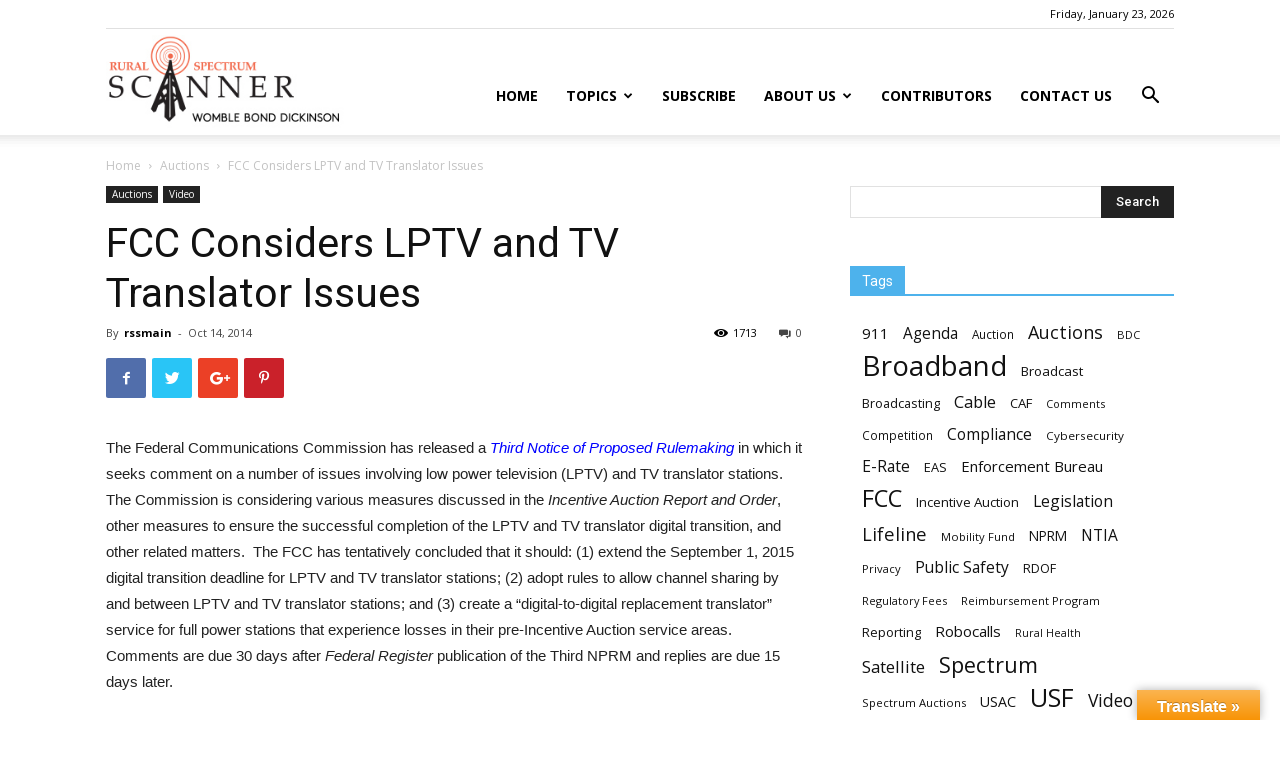

--- FILE ---
content_type: text/html; charset=UTF-8
request_url: https://www.ruralspectrumscanner.com/fcc-considers-lptv-and-tv-translator-issues/
body_size: 17860
content:
<!doctype html >
<!--[if IE 8]>    <html class="ie8" lang="en"> <![endif]-->
<!--[if IE 9]>    <html class="ie9" lang="en"> <![endif]-->
<!--[if gt IE 8]><!--> <html lang="en-US"> <!--<![endif]-->
<head>
    <title>FCC Considers LPTV and TV Translator Issues | Rural Spectrum Scanner</title>
    <meta charset="UTF-8" />
    <meta name="viewport" content="width=device-width, initial-scale=1.0">
    <link rel="pingback" href="https://www.ruralspectrumscanner.com/xmlrpc.php" />
    <meta name='robots' content='max-image-preview:large' />
<link rel="dns-prefetch" href="https://static.hupso.com/share/js/counters.js"><link rel="preconnect" href="https://static.hupso.com/share/js/counters.js"><link rel="preload" href="https://static.hupso.com/share/js/counters.js"><link rel="icon" type="image/png" href="http://www.ruralspectrumscanner.com/wp-content/uploads/2019/03/WBD_Logo_RGB_150dpi.png"><link rel='dns-prefetch' href='//translate.google.com' />
<link rel='dns-prefetch' href='//fonts.googleapis.com' />
<link rel='dns-prefetch' href='//s.w.org' />
<link rel="alternate" type="application/rss+xml" title="Rural Spectrum Scanner &raquo; Feed" href="https://www.ruralspectrumscanner.com/feed/" />
<link rel="alternate" type="application/rss+xml" title="Rural Spectrum Scanner &raquo; Comments Feed" href="https://www.ruralspectrumscanner.com/comments/feed/" />
		<!-- This site uses the Google Analytics by ExactMetrics plugin v7.12.1 - Using Analytics tracking - https://www.exactmetrics.com/ -->
							<script
				src="//www.googletagmanager.com/gtag/js?id=UA-110623828-1"  data-cfasync="false" data-wpfc-render="false" type="text/javascript" async></script>
			<script data-cfasync="false" data-wpfc-render="false" type="text/javascript">
				var em_version = '7.12.1';
				var em_track_user = true;
				var em_no_track_reason = '';
				
								var disableStrs = [
															'ga-disable-UA-110623828-1',
									];

				/* Function to detect opted out users */
				function __gtagTrackerIsOptedOut() {
					for (var index = 0; index < disableStrs.length; index++) {
						if (document.cookie.indexOf(disableStrs[index] + '=true') > -1) {
							return true;
						}
					}

					return false;
				}

				/* Disable tracking if the opt-out cookie exists. */
				if (__gtagTrackerIsOptedOut()) {
					for (var index = 0; index < disableStrs.length; index++) {
						window[disableStrs[index]] = true;
					}
				}

				/* Opt-out function */
				function __gtagTrackerOptout() {
					for (var index = 0; index < disableStrs.length; index++) {
						document.cookie = disableStrs[index] + '=true; expires=Thu, 31 Dec 2099 23:59:59 UTC; path=/';
						window[disableStrs[index]] = true;
					}
				}

				if ('undefined' === typeof gaOptout) {
					function gaOptout() {
						__gtagTrackerOptout();
					}
				}
								window.dataLayer = window.dataLayer || [];

				window.ExactMetricsDualTracker = {
					helpers: {},
					trackers: {},
				};
				if (em_track_user) {
					function __gtagDataLayer() {
						dataLayer.push(arguments);
					}

					function __gtagTracker(type, name, parameters) {
						if (!parameters) {
							parameters = {};
						}

						if (parameters.send_to) {
							__gtagDataLayer.apply(null, arguments);
							return;
						}

						if (type === 'event') {
							
														parameters.send_to = exactmetrics_frontend.ua;
							__gtagDataLayer(type, name, parameters);
													} else {
							__gtagDataLayer.apply(null, arguments);
						}
					}

					__gtagTracker('js', new Date());
					__gtagTracker('set', {
						'developer_id.dNDMyYj': true,
											});
															__gtagTracker('config', 'UA-110623828-1', {"forceSSL":"true"} );
										window.gtag = __gtagTracker;										(function () {
						/* https://developers.google.com/analytics/devguides/collection/analyticsjs/ */
						/* ga and __gaTracker compatibility shim. */
						var noopfn = function () {
							return null;
						};
						var newtracker = function () {
							return new Tracker();
						};
						var Tracker = function () {
							return null;
						};
						var p = Tracker.prototype;
						p.get = noopfn;
						p.set = noopfn;
						p.send = function () {
							var args = Array.prototype.slice.call(arguments);
							args.unshift('send');
							__gaTracker.apply(null, args);
						};
						var __gaTracker = function () {
							var len = arguments.length;
							if (len === 0) {
								return;
							}
							var f = arguments[len - 1];
							if (typeof f !== 'object' || f === null || typeof f.hitCallback !== 'function') {
								if ('send' === arguments[0]) {
									var hitConverted, hitObject = false, action;
									if ('event' === arguments[1]) {
										if ('undefined' !== typeof arguments[3]) {
											hitObject = {
												'eventAction': arguments[3],
												'eventCategory': arguments[2],
												'eventLabel': arguments[4],
												'value': arguments[5] ? arguments[5] : 1,
											}
										}
									}
									if ('pageview' === arguments[1]) {
										if ('undefined' !== typeof arguments[2]) {
											hitObject = {
												'eventAction': 'page_view',
												'page_path': arguments[2],
											}
										}
									}
									if (typeof arguments[2] === 'object') {
										hitObject = arguments[2];
									}
									if (typeof arguments[5] === 'object') {
										Object.assign(hitObject, arguments[5]);
									}
									if ('undefined' !== typeof arguments[1].hitType) {
										hitObject = arguments[1];
										if ('pageview' === hitObject.hitType) {
											hitObject.eventAction = 'page_view';
										}
									}
									if (hitObject) {
										action = 'timing' === arguments[1].hitType ? 'timing_complete' : hitObject.eventAction;
										hitConverted = mapArgs(hitObject);
										__gtagTracker('event', action, hitConverted);
									}
								}
								return;
							}

							function mapArgs(args) {
								var arg, hit = {};
								var gaMap = {
									'eventCategory': 'event_category',
									'eventAction': 'event_action',
									'eventLabel': 'event_label',
									'eventValue': 'event_value',
									'nonInteraction': 'non_interaction',
									'timingCategory': 'event_category',
									'timingVar': 'name',
									'timingValue': 'value',
									'timingLabel': 'event_label',
									'page': 'page_path',
									'location': 'page_location',
									'title': 'page_title',
								};
								for (arg in args) {
																		if (!(!args.hasOwnProperty(arg) || !gaMap.hasOwnProperty(arg))) {
										hit[gaMap[arg]] = args[arg];
									} else {
										hit[arg] = args[arg];
									}
								}
								return hit;
							}

							try {
								f.hitCallback();
							} catch (ex) {
							}
						};
						__gaTracker.create = newtracker;
						__gaTracker.getByName = newtracker;
						__gaTracker.getAll = function () {
							return [];
						};
						__gaTracker.remove = noopfn;
						__gaTracker.loaded = true;
						window['__gaTracker'] = __gaTracker;
					})();
									} else {
										console.log("");
					(function () {
						function __gtagTracker() {
							return null;
						}

						window['__gtagTracker'] = __gtagTracker;
						window['gtag'] = __gtagTracker;
					})();
									}
			</script>
				<!-- / Google Analytics by ExactMetrics -->
				<script type="text/javascript">
			window._wpemojiSettings = {"baseUrl":"https:\/\/s.w.org\/images\/core\/emoji\/13.0.1\/72x72\/","ext":".png","svgUrl":"https:\/\/s.w.org\/images\/core\/emoji\/13.0.1\/svg\/","svgExt":".svg","source":{"concatemoji":"https:\/\/www.ruralspectrumscanner.com\/wp-includes\/js\/wp-emoji-release.min.js?ver=5.7.14"}};
			!function(e,a,t){var n,r,o,i=a.createElement("canvas"),p=i.getContext&&i.getContext("2d");function s(e,t){var a=String.fromCharCode;p.clearRect(0,0,i.width,i.height),p.fillText(a.apply(this,e),0,0);e=i.toDataURL();return p.clearRect(0,0,i.width,i.height),p.fillText(a.apply(this,t),0,0),e===i.toDataURL()}function c(e){var t=a.createElement("script");t.src=e,t.defer=t.type="text/javascript",a.getElementsByTagName("head")[0].appendChild(t)}for(o=Array("flag","emoji"),t.supports={everything:!0,everythingExceptFlag:!0},r=0;r<o.length;r++)t.supports[o[r]]=function(e){if(!p||!p.fillText)return!1;switch(p.textBaseline="top",p.font="600 32px Arial",e){case"flag":return s([127987,65039,8205,9895,65039],[127987,65039,8203,9895,65039])?!1:!s([55356,56826,55356,56819],[55356,56826,8203,55356,56819])&&!s([55356,57332,56128,56423,56128,56418,56128,56421,56128,56430,56128,56423,56128,56447],[55356,57332,8203,56128,56423,8203,56128,56418,8203,56128,56421,8203,56128,56430,8203,56128,56423,8203,56128,56447]);case"emoji":return!s([55357,56424,8205,55356,57212],[55357,56424,8203,55356,57212])}return!1}(o[r]),t.supports.everything=t.supports.everything&&t.supports[o[r]],"flag"!==o[r]&&(t.supports.everythingExceptFlag=t.supports.everythingExceptFlag&&t.supports[o[r]]);t.supports.everythingExceptFlag=t.supports.everythingExceptFlag&&!t.supports.flag,t.DOMReady=!1,t.readyCallback=function(){t.DOMReady=!0},t.supports.everything||(n=function(){t.readyCallback()},a.addEventListener?(a.addEventListener("DOMContentLoaded",n,!1),e.addEventListener("load",n,!1)):(e.attachEvent("onload",n),a.attachEvent("onreadystatechange",function(){"complete"===a.readyState&&t.readyCallback()})),(n=t.source||{}).concatemoji?c(n.concatemoji):n.wpemoji&&n.twemoji&&(c(n.twemoji),c(n.wpemoji)))}(window,document,window._wpemojiSettings);
		</script>
		<style type="text/css">
img.wp-smiley,
img.emoji {
	display: inline !important;
	border: none !important;
	box-shadow: none !important;
	height: 1em !important;
	width: 1em !important;
	margin: 0 .07em !important;
	vertical-align: -0.1em !important;
	background: none !important;
	padding: 0 !important;
}
</style>
	<link rel='stylesheet' id='wp-block-library-css'  href='https://www.ruralspectrumscanner.com/wp-includes/css/dist/block-library/style.min.css?ver=5.7.14' type='text/css' media='all' />
<link rel='stylesheet' id='contact-form-7-css'  href='https://www.ruralspectrumscanner.com/wp-content/plugins/contact-form-7/includes/css/styles.css?ver=5.5.6' type='text/css' media='all' />
<link rel='stylesheet' id='google-language-translator-css'  href='https://www.ruralspectrumscanner.com/wp-content/plugins/google-language-translator/css/style.css?ver=6.0.15' type='text/css' media='' />
<link rel='stylesheet' id='glt-toolbar-styles-css'  href='https://www.ruralspectrumscanner.com/wp-content/plugins/google-language-translator/css/toolbar.css?ver=6.0.15' type='text/css' media='' />
<link rel='stylesheet' id='hupso_css-css'  href='https://www.ruralspectrumscanner.com/wp-content/plugins/hupso-share-buttons-for-twitter-facebook-google/style.css?ver=5.7.14' type='text/css' media='all' />
<link rel='stylesheet' id='ppress-frontend-css'  href='https://www.ruralspectrumscanner.com/wp-content/plugins/wp-user-avatar/assets/css/frontend.min.css?ver=4.16.2' type='text/css' media='all' />
<link rel='stylesheet' id='ppress-flatpickr-css'  href='https://www.ruralspectrumscanner.com/wp-content/plugins/wp-user-avatar/assets/flatpickr/flatpickr.min.css?ver=4.16.2' type='text/css' media='all' />
<link rel='stylesheet' id='ppress-select2-css'  href='https://www.ruralspectrumscanner.com/wp-content/plugins/wp-user-avatar/assets/select2/select2.min.css?ver=5.7.14' type='text/css' media='all' />
<link rel='stylesheet' id='google-fonts-style-css'  href='https://fonts.googleapis.com/css?family=Open+Sans%3A300italic%2C400%2C400italic%2C600%2C600italic%2C700%7CRoboto%3A300%2C400%2C400italic%2C500%2C500italic%2C700%2C900&#038;ver=9.6.1' type='text/css' media='all' />
<link rel='stylesheet' id='js_composer_front-css'  href='https://www.ruralspectrumscanner.com/wp-content/plugins/js_composer/assets/css/js_composer.min.css?ver=7.9' type='text/css' media='all' />
<link rel='stylesheet' id='td-theme-css'  href='https://www.ruralspectrumscanner.com/wp-content/themes/Newspaper/style.css?ver=9.6.1' type='text/css' media='all' />
<script type='text/javascript' src='https://www.ruralspectrumscanner.com/wp-content/plugins/google-analytics-dashboard-for-wp/assets/js/frontend-gtag.min.js?ver=7.12.1' id='exactmetrics-frontend-script-js'></script>
<script data-cfasync="false" data-wpfc-render="false" type="text/javascript" id='exactmetrics-frontend-script-js-extra'>/* <![CDATA[ */
var exactmetrics_frontend = {"js_events_tracking":"true","download_extensions":"zip,mp3,mpeg,pdf,docx,pptx,xlsx,rar","inbound_paths":"[{\"path\":\"\\\/go\\\/\",\"label\":\"affiliate\"},{\"path\":\"\\\/recommend\\\/\",\"label\":\"affiliate\"}]","home_url":"https:\/\/www.ruralspectrumscanner.com","hash_tracking":"false","ua":"UA-110623828-1","v4_id":""};/* ]]> */
</script>
<script type='text/javascript' src='https://www.ruralspectrumscanner.com/wp-includes/js/jquery/jquery.min.js?ver=3.5.1' id='jquery-core-js'></script>
<script type='text/javascript' src='https://www.ruralspectrumscanner.com/wp-includes/js/jquery/jquery-migrate.min.js?ver=3.3.2' id='jquery-migrate-js'></script>
<script type='text/javascript' src='https://www.ruralspectrumscanner.com/wp-content/plugins/wp-user-avatar/assets/flatpickr/flatpickr.min.js?ver=4.16.2' id='ppress-flatpickr-js'></script>
<script type='text/javascript' src='https://www.ruralspectrumscanner.com/wp-content/plugins/wp-user-avatar/assets/select2/select2.min.js?ver=4.16.2' id='ppress-select2-js'></script>
<script></script><link rel="https://api.w.org/" href="https://www.ruralspectrumscanner.com/wp-json/" /><link rel="alternate" type="application/json" href="https://www.ruralspectrumscanner.com/wp-json/wp/v2/posts/24742" /><link rel="EditURI" type="application/rsd+xml" title="RSD" href="https://www.ruralspectrumscanner.com/xmlrpc.php?rsd" />
<link rel="wlwmanifest" type="application/wlwmanifest+xml" href="https://www.ruralspectrumscanner.com/wp-includes/wlwmanifest.xml" /> 
<meta name="generator" content="WordPress 5.7.14" />
<link rel="canonical" href="https://www.ruralspectrumscanner.com/fcc-considers-lptv-and-tv-translator-issues/" />
<link rel='shortlink' href='https://www.ruralspectrumscanner.com/?p=24742' />
<link rel="alternate" type="application/json+oembed" href="https://www.ruralspectrumscanner.com/wp-json/oembed/1.0/embed?url=https%3A%2F%2Fwww.ruralspectrumscanner.com%2Ffcc-considers-lptv-and-tv-translator-issues%2F" />
<link rel="alternate" type="text/xml+oembed" href="https://www.ruralspectrumscanner.com/wp-json/oembed/1.0/embed?url=https%3A%2F%2Fwww.ruralspectrumscanner.com%2Ffcc-considers-lptv-and-tv-translator-issues%2F&#038;format=xml" />
<link type="text/css" rel="stylesheet" href="https://www.ruralspectrumscanner.com/wp-content/plugins/category-specific-rss-feed-menu/wp_cat_rss_style.css" />
<style>#google_language_translator a{display:none!important;}.goog-te-gadget{color:transparent!important;}.goog-te-gadget{font-size:0px!important;}.goog-branding{display:none;}.goog-tooltip{display: none!important;}.goog-tooltip:hover{display: none!important;}.goog-text-highlight{background-color:transparent!important;border:none!important;box-shadow:none!important;}#flags{display:none;}.goog-te-banner-frame{visibility:hidden!important;}body{top:0px!important;}#goog-gt-tt{display:none!important;}</style><!-- Stream WordPress user activity plugin v3.9.1 -->
<!--[if lt IE 9]><script src="https://cdnjs.cloudflare.com/ajax/libs/html5shiv/3.7.3/html5shiv.js"></script><![endif]-->
    <meta name="generator" content="Powered by WPBakery Page Builder - drag and drop page builder for WordPress."/>

<!-- JS generated by theme -->

<script>
    
    

	    var tdBlocksArray = []; //here we store all the items for the current page

	    //td_block class - each ajax block uses a object of this class for requests
	    function tdBlock() {
		    this.id = '';
		    this.block_type = 1; //block type id (1-234 etc)
		    this.atts = '';
		    this.td_column_number = '';
		    this.td_current_page = 1; //
		    this.post_count = 0; //from wp
		    this.found_posts = 0; //from wp
		    this.max_num_pages = 0; //from wp
		    this.td_filter_value = ''; //current live filter value
		    this.is_ajax_running = false;
		    this.td_user_action = ''; // load more or infinite loader (used by the animation)
		    this.header_color = '';
		    this.ajax_pagination_infinite_stop = ''; //show load more at page x
	    }


        // td_js_generator - mini detector
        (function(){
            var htmlTag = document.getElementsByTagName("html")[0];

	        if ( navigator.userAgent.indexOf("MSIE 10.0") > -1 ) {
                htmlTag.className += ' ie10';
            }

            if ( !!navigator.userAgent.match(/Trident.*rv\:11\./) ) {
                htmlTag.className += ' ie11';
            }

	        if ( navigator.userAgent.indexOf("Edge") > -1 ) {
                htmlTag.className += ' ieEdge';
            }

            if ( /(iPad|iPhone|iPod)/g.test(navigator.userAgent) ) {
                htmlTag.className += ' td-md-is-ios';
            }

            var user_agent = navigator.userAgent.toLowerCase();
            if ( user_agent.indexOf("android") > -1 ) {
                htmlTag.className += ' td-md-is-android';
            }

            if ( -1 !== navigator.userAgent.indexOf('Mac OS X')  ) {
                htmlTag.className += ' td-md-is-os-x';
            }

            if ( /chrom(e|ium)/.test(navigator.userAgent.toLowerCase()) ) {
               htmlTag.className += ' td-md-is-chrome';
            }

            if ( -1 !== navigator.userAgent.indexOf('Firefox') ) {
                htmlTag.className += ' td-md-is-firefox';
            }

            if ( -1 !== navigator.userAgent.indexOf('Safari') && -1 === navigator.userAgent.indexOf('Chrome') ) {
                htmlTag.className += ' td-md-is-safari';
            }

            if( -1 !== navigator.userAgent.indexOf('IEMobile') ){
                htmlTag.className += ' td-md-is-iemobile';
            }

        })();




        var tdLocalCache = {};

        ( function () {
            "use strict";

            tdLocalCache = {
                data: {},
                remove: function (resource_id) {
                    delete tdLocalCache.data[resource_id];
                },
                exist: function (resource_id) {
                    return tdLocalCache.data.hasOwnProperty(resource_id) && tdLocalCache.data[resource_id] !== null;
                },
                get: function (resource_id) {
                    return tdLocalCache.data[resource_id];
                },
                set: function (resource_id, cachedData) {
                    tdLocalCache.remove(resource_id);
                    tdLocalCache.data[resource_id] = cachedData;
                }
            };
        })();

    
    
var td_viewport_interval_list=[{"limitBottom":767,"sidebarWidth":228},{"limitBottom":1018,"sidebarWidth":300},{"limitBottom":1140,"sidebarWidth":324}];
var td_animation_stack_effect="type0";
var tds_animation_stack=true;
var td_animation_stack_specific_selectors=".entry-thumb, img";
var td_animation_stack_general_selectors=".td-animation-stack img, .td-animation-stack .entry-thumb, .post img";
var td_ajax_url="https:\/\/www.ruralspectrumscanner.com\/wp-admin\/admin-ajax.php?td_theme_name=Newspaper&v=9.6.1";
var td_get_template_directory_uri="https:\/\/www.ruralspectrumscanner.com\/wp-content\/themes\/Newspaper";
var tds_snap_menu="";
var tds_logo_on_sticky="";
var tds_header_style="7";
var td_please_wait="Please wait...";
var td_email_user_pass_incorrect="User or password incorrect!";
var td_email_user_incorrect="Email or username incorrect!";
var td_email_incorrect="Email incorrect!";
var tds_more_articles_on_post_enable="";
var tds_more_articles_on_post_time_to_wait="";
var tds_more_articles_on_post_pages_distance_from_top=0;
var tds_theme_color_site_wide="#4db2ec";
var tds_smart_sidebar="";
var tdThemeName="Newspaper";
var td_magnific_popup_translation_tPrev="Previous (Left arrow key)";
var td_magnific_popup_translation_tNext="Next (Right arrow key)";
var td_magnific_popup_translation_tCounter="%curr% of %total%";
var td_magnific_popup_translation_ajax_tError="The content from %url% could not be loaded.";
var td_magnific_popup_translation_image_tError="The image #%curr% could not be loaded.";
var tdDateNamesI18n={"month_names":["January","February","March","April","May","June","July","August","September","October","November","December"],"month_names_short":["Jan","Feb","Mar","Apr","May","Jun","Jul","Aug","Sep","Oct","Nov","Dec"],"day_names":["Sunday","Monday","Tuesday","Wednesday","Thursday","Friday","Saturday"],"day_names_short":["Sun","Mon","Tue","Wed","Thu","Fri","Sat"]};
var td_ad_background_click_link="";
var td_ad_background_click_target="";
</script>



<script type="application/ld+json">
    {
        "@context": "http://schema.org",
        "@type": "BreadcrumbList",
        "itemListElement": [
            {
                "@type": "ListItem",
                "position": 1,
                "item": {
                    "@type": "WebSite",
                    "@id": "https://www.ruralspectrumscanner.com/",
                    "name": "Home"
                }
            },
            {
                "@type": "ListItem",
                "position": 2,
                    "item": {
                    "@type": "WebPage",
                    "@id": "https://www.ruralspectrumscanner.com/category/auctions/",
                    "name": "Auctions"
                }
            }
            ,{
                "@type": "ListItem",
                "position": 3,
                    "item": {
                    "@type": "WebPage",
                    "@id": "https://www.ruralspectrumscanner.com/fcc-considers-lptv-and-tv-translator-issues/",
                    "name": "FCC Considers LPTV and TV Translator Issues"                                
                }
            }    
        ]
    }
</script>
<link rel="icon" href="https://www.ruralspectrumscanner.com/wp-content/uploads/2019/03/cropped-WBD_Logo_RGB_150dpi-32x32.png" sizes="32x32" />
<link rel="icon" href="https://www.ruralspectrumscanner.com/wp-content/uploads/2019/03/cropped-WBD_Logo_RGB_150dpi-192x192.png" sizes="192x192" />
<link rel="apple-touch-icon" href="https://www.ruralspectrumscanner.com/wp-content/uploads/2019/03/cropped-WBD_Logo_RGB_150dpi-180x180.png" />
<meta name="msapplication-TileImage" content="https://www.ruralspectrumscanner.com/wp-content/uploads/2019/03/cropped-WBD_Logo_RGB_150dpi-270x270.png" />
<noscript><style> .wpb_animate_when_almost_visible { opacity: 1; }</style></noscript></head>

<body class="post-template-default single single-post postid-24742 single-format-standard fcc-considers-lptv-and-tv-translator-issues global-block-template-1 wpb-js-composer js-comp-ver-7.9 vc_responsive td-animation-stack-type0 td-full-layout" itemscope="itemscope" itemtype="https://schema.org/WebPage">

        <div class="td-scroll-up"><i class="td-icon-menu-up"></i></div>
    
    <div class="td-menu-background"></div>
<div id="td-mobile-nav">
    <div class="td-mobile-container">
        <!-- mobile menu top section -->
        <div class="td-menu-socials-wrap">
            <!-- socials -->
            <div class="td-menu-socials">
                            </div>
            <!-- close button -->
            <div class="td-mobile-close">
                <a href="#"><i class="td-icon-close-mobile"></i></a>
            </div>
        </div>

        <!-- login section -->
        
        <!-- menu section -->
        <div class="td-mobile-content">
            <div class="menu-td-header-container"><ul id="menu-td-header" class="td-mobile-main-menu"><li id="menu-item-136" class="menu-item menu-item-type-post_type menu-item-object-page menu-item-home menu-item-first menu-item-136"><a href="https://www.ruralspectrumscanner.com/">Home</a></li>
<li id="menu-item-24061" class="menu-item menu-item-type-custom menu-item-object-custom menu-item-has-children menu-item-24061"><a href="#">Topics<i class="td-icon-menu-right td-element-after"></i></a>
<ul class="sub-menu">
	<li id="menu-item-23939" class="menu-item menu-item-type-taxonomy menu-item-object-category current-post-ancestor current-menu-parent current-post-parent menu-item-23939"><a href="https://www.ruralspectrumscanner.com/category/auctions/">Auctions</a></li>
	<li id="menu-item-23938" class="menu-item menu-item-type-taxonomy menu-item-object-category menu-item-23938"><a href="https://www.ruralspectrumscanner.com/category/usf/">USF</a></li>
	<li id="menu-item-23940" class="menu-item menu-item-type-taxonomy menu-item-object-category menu-item-23940"><a href="https://www.ruralspectrumscanner.com/category/filing-deadline/">Filing Deadline</a></li>
	<li id="menu-item-251" class="menu-item menu-item-type-taxonomy menu-item-object-category menu-item-251"><a href="https://www.ruralspectrumscanner.com/category/wireless/">Wireless</a></li>
	<li id="menu-item-252" class="menu-item menu-item-type-taxonomy menu-item-object-category menu-item-252"><a href="https://www.ruralspectrumscanner.com/category/wireline/">Wireline</a></li>
	<li id="menu-item-253" class="menu-item menu-item-type-taxonomy menu-item-object-category menu-item-253"><a href="https://www.ruralspectrumscanner.com/category/broadband/">Broadband</a></li>
	<li id="menu-item-254" class="menu-item menu-item-type-taxonomy menu-item-object-category current-post-ancestor current-menu-parent current-post-parent menu-item-254"><a href="https://www.ruralspectrumscanner.com/category/video/">Video</a></li>
</ul>
</li>
<li id="menu-item-666" class="menu-item menu-item-type-post_type menu-item-object-page menu-item-666"><a href="https://www.ruralspectrumscanner.com/rss-in-your-inbox/">Subscribe</a></li>
<li id="menu-item-545" class="menu-item menu-item-type-post_type menu-item-object-page menu-item-has-children menu-item-545"><a href="https://www.ruralspectrumscanner.com/about-us/">About Us<i class="td-icon-menu-right td-element-after"></i></a>
<ul class="sub-menu">
	<li id="menu-item-688" class="menu-item menu-item-type-post_type menu-item-object-page menu-item-688"><a href="https://www.ruralspectrumscanner.com/email-the-editor/">Email the Editor</a></li>
</ul>
</li>
<li id="menu-item-685" class="menu-item menu-item-type-post_type menu-item-object-page menu-item-685"><a href="https://www.ruralspectrumscanner.com/contributors/">Contributors</a></li>
<li id="menu-item-603" class="menu-item menu-item-type-post_type menu-item-object-page menu-item-603"><a href="https://www.ruralspectrumscanner.com/contact-us/">Contact Us</a></li>
</ul></div>        </div>
    </div>

    <!-- register/login section -->
    </div>    <div class="td-search-background"></div>
<div class="td-search-wrap-mob">
	<div class="td-drop-down-search" aria-labelledby="td-header-search-button">
		<form method="get" class="td-search-form" action="https://www.ruralspectrumscanner.com/">
			<!-- close button -->
			<div class="td-search-close">
				<a href="#"><i class="td-icon-close-mobile"></i></a>
			</div>
			<div role="search" class="td-search-input">
				<span>Search</span>
				<input id="td-header-search-mob" type="text" value="" name="s" autocomplete="off" />
			</div>
		</form>
		<div id="td-aj-search-mob"></div>
	</div>
</div>

    <style>
        @media (max-width: 767px) {
            .td-header-desktop-wrap {
                display: none;
            }
        }
        @media (min-width: 767px) {
            .td-header-mobile-wrap {
                display: none;
            }
        }
    </style>
    
    <div id="td-outer-wrap" class="td-theme-wrap">
    
        
            <div class="tdc-header-wrap ">

            <!--
Header style 7
-->


<div class="td-header-wrap td-header-style-7 ">
    
        <div class="td-header-top-menu-full td-container-wrap ">
        <div class="td-container td-header-row td-header-top-menu">
            
    <div class="top-bar-style-2">
        <div class="td-header-sp-top-widget">
    
    
            </div>        
<div class="td-header-sp-top-menu">


	        <div class="td_data_time">
            <div >

                Friday, January 23, 2026
            </div>
        </div>
    </div>
    </div>

<!-- LOGIN MODAL -->
        </div>
    </div>
    
    <div class="td-header-menu-wrap-full td-container-wrap ">
        
        <div class="td-header-menu-wrap td-header-gradient ">
            <div class="td-container td-header-row td-header-main-menu">
                <div class="td-header-sp-logo">
                                <a class="td-main-logo" href="https://www.ruralspectrumscanner.com/">
                <img src="http://www.ruralspectrumscanner.com/wp-content/uploads/2017/12/RSS_TopNav.jpg" alt="Rural Spectrum Scanner powered "/>
                <span class="td-visual-hidden">Rural Spectrum Scanner</span>
            </a>
                        </div>
                    
    <div class="header-search-wrap">
        <div class="td-search-btns-wrap">
            <a id="td-header-search-button" href="#" role="button" class="dropdown-toggle " data-toggle="dropdown"><i class="td-icon-search"></i></a>
            <a id="td-header-search-button-mob" href="#" class="dropdown-toggle " data-toggle="dropdown"><i class="td-icon-search"></i></a>
        </div>

        <div class="td-drop-down-search" aria-labelledby="td-header-search-button">
            <form method="get" class="td-search-form" action="https://www.ruralspectrumscanner.com/">
                <div role="search" class="td-head-form-search-wrap">
                    <input id="td-header-search" type="text" value="" name="s" autocomplete="off" /><input class="wpb_button wpb_btn-inverse btn" type="submit" id="td-header-search-top" value="Search" />
                </div>
            </form>
            <div id="td-aj-search"></div>
        </div>
    </div>

<div id="td-header-menu" role="navigation">
    <div id="td-top-mobile-toggle"><a href="#"><i class="td-icon-font td-icon-mobile"></i></a></div>
    <div class="td-main-menu-logo td-logo-in-header">
        		<a class="td-mobile-logo td-sticky-disable" href="https://www.ruralspectrumscanner.com/">
			<img class="td-retina-data" data-retina="http://www.ruralspectrumscanner.com/wp-content/uploads/2017/12/RSS_TopNav.jpg" src="http://www.ruralspectrumscanner.com/wp-content/uploads/2017/12/RSS_TopNav.jpg" alt="Rural Spectrum Scanner powered "/>
		</a>
			<a class="td-header-logo td-sticky-disable" href="https://www.ruralspectrumscanner.com/">
			<img src="http://www.ruralspectrumscanner.com/wp-content/uploads/2017/12/RSS_TopNav.jpg" alt="Rural Spectrum Scanner powered "/>
		</a>
	    </div>
    <div class="menu-td-header-container"><ul id="menu-td-header-1" class="sf-menu"><li class="menu-item menu-item-type-post_type menu-item-object-page menu-item-home menu-item-first td-menu-item td-normal-menu menu-item-136"><a href="https://www.ruralspectrumscanner.com/">Home</a></li>
<li class="menu-item menu-item-type-custom menu-item-object-custom menu-item-has-children td-menu-item td-normal-menu menu-item-24061"><a href="#">Topics</a>
<ul class="sub-menu">
	<li class="menu-item menu-item-type-taxonomy menu-item-object-category current-post-ancestor current-menu-parent current-post-parent td-menu-item td-normal-menu menu-item-23939"><a href="https://www.ruralspectrumscanner.com/category/auctions/">Auctions</a></li>
	<li class="menu-item menu-item-type-taxonomy menu-item-object-category td-menu-item td-normal-menu menu-item-23938"><a href="https://www.ruralspectrumscanner.com/category/usf/">USF</a></li>
	<li class="menu-item menu-item-type-taxonomy menu-item-object-category td-menu-item td-normal-menu menu-item-23940"><a href="https://www.ruralspectrumscanner.com/category/filing-deadline/">Filing Deadline</a></li>
	<li class="menu-item menu-item-type-taxonomy menu-item-object-category td-menu-item td-normal-menu menu-item-251"><a href="https://www.ruralspectrumscanner.com/category/wireless/">Wireless</a></li>
	<li class="menu-item menu-item-type-taxonomy menu-item-object-category td-menu-item td-normal-menu menu-item-252"><a href="https://www.ruralspectrumscanner.com/category/wireline/">Wireline</a></li>
	<li class="menu-item menu-item-type-taxonomy menu-item-object-category td-menu-item td-normal-menu menu-item-253"><a href="https://www.ruralspectrumscanner.com/category/broadband/">Broadband</a></li>
	<li class="menu-item menu-item-type-taxonomy menu-item-object-category current-post-ancestor current-menu-parent current-post-parent td-menu-item td-normal-menu menu-item-254"><a href="https://www.ruralspectrumscanner.com/category/video/">Video</a></li>
</ul>
</li>
<li class="menu-item menu-item-type-post_type menu-item-object-page td-menu-item td-normal-menu menu-item-666"><a href="https://www.ruralspectrumscanner.com/rss-in-your-inbox/">Subscribe</a></li>
<li class="menu-item menu-item-type-post_type menu-item-object-page menu-item-has-children td-menu-item td-normal-menu menu-item-545"><a href="https://www.ruralspectrumscanner.com/about-us/">About Us</a>
<ul class="sub-menu">
	<li class="menu-item menu-item-type-post_type menu-item-object-page td-menu-item td-normal-menu menu-item-688"><a href="https://www.ruralspectrumscanner.com/email-the-editor/">Email the Editor</a></li>
</ul>
</li>
<li class="menu-item menu-item-type-post_type menu-item-object-page td-menu-item td-normal-menu menu-item-685"><a href="https://www.ruralspectrumscanner.com/contributors/">Contributors</a></li>
<li class="menu-item menu-item-type-post_type menu-item-object-page td-menu-item td-normal-menu menu-item-603"><a href="https://www.ruralspectrumscanner.com/contact-us/">Contact Us</a></li>
</ul></div></div>            </div>
        </div>
    </div>

    
</div>
            </div>

            
<div class="td-main-content-wrap td-container-wrap">

    <div class="td-container td-post-template-default ">
        <div class="td-crumb-container"><div class="entry-crumbs"><span><a title="" class="entry-crumb" href="https://www.ruralspectrumscanner.com/">Home</a></span> <i class="td-icon-right td-bread-sep"></i> <span><a title="View all posts in Auctions" class="entry-crumb" href="https://www.ruralspectrumscanner.com/category/auctions/">Auctions</a></span> <i class="td-icon-right td-bread-sep td-bred-no-url-last"></i> <span class="td-bred-no-url-last">FCC Considers LPTV and TV Translator Issues</span></div></div>

        <div class="td-pb-row">
                                    <div class="td-pb-span8 td-main-content" role="main">
                            <div class="td-ss-main-content">
                                
    <article id="post-24742" class="post-24742 post type-post status-publish format-standard hentry category-auctions category-video tag-auctions tag-spectrum tag-video" itemscope itemtype="https://schema.org/Article">
        <div class="td-post-header">

            <ul class="td-category"><li class="entry-category"><a  href="https://www.ruralspectrumscanner.com/category/auctions/">Auctions</a></li><li class="entry-category"><a  href="https://www.ruralspectrumscanner.com/category/video/">Video</a></li></ul>
            <header class="td-post-title">
                <h1 class="entry-title">FCC Considers LPTV and TV Translator Issues</h1>

                

                <div class="td-module-meta-info">
                    <div class="td-post-author-name"><div class="td-author-by">By</div> <a href="https://www.ruralspectrumscanner.com/author/rssmain/">rssmain</a><div class="td-author-line"> - </div> </div>                    <span class="td-post-date"><time class="entry-date updated td-module-date" datetime="2014-10-14T12:57:01+00:00" >Oct 14, 2014</time></span>                    <div class="td-post-comments"><a href="https://www.ruralspectrumscanner.com/fcc-considers-lptv-and-tv-translator-issues/#respond"><i class="td-icon-comments"></i>0</a></div>                    <div class="td-post-views"><i class="td-icon-views"></i><span class="td-nr-views-24742">1713</span></div>                </div>

            </header>

        </div>

        <div class="td-post-sharing-top"><div id="td_social_sharing_article_top" class="td-post-sharing td-ps-bg td-ps-notext td-post-sharing-style1 "><div class="td-post-sharing-visible"><a class="td-social-sharing-button td-social-sharing-button-js td-social-network td-social-facebook" href="https://www.facebook.com/sharer.php?u=https%3A%2F%2Fwww.ruralspectrumscanner.com%2Ffcc-considers-lptv-and-tv-translator-issues%2F">
                                        <div class="td-social-but-icon"><i class="td-icon-facebook"></i></div>
                                        <div class="td-social-but-text">Facebook</div>
                                    </a><a class="td-social-sharing-button td-social-sharing-button-js td-social-network td-social-twitter" href="https://twitter.com/intent/tweet?text=FCC+Considers+LPTV+and+TV+Translator+Issues&url=https%3A%2F%2Fwww.ruralspectrumscanner.com%2Ffcc-considers-lptv-and-tv-translator-issues%2F&via=RuralSpectrum">
                                        <div class="td-social-but-icon"><i class="td-icon-twitter"></i></div>
                                        <div class="td-social-but-text">Twitter</div>
                                    </a><a class="td-social-sharing-button td-social-sharing-button-js td-social-network td-social-googleplus" href="https://plus.google.com/share?url=https://www.ruralspectrumscanner.com/fcc-considers-lptv-and-tv-translator-issues/">
                                        <div class="td-social-but-icon"><i class="td-icon-googleplus"></i></div>
                                        <div class="td-social-but-text">Google+</div>
                                    </a><a class="td-social-sharing-button td-social-sharing-button-js td-social-network td-social-pinterest" href="https://pinterest.com/pin/create/button/?url=https://www.ruralspectrumscanner.com/fcc-considers-lptv-and-tv-translator-issues/&amp;media=&description=FCC+Considers+LPTV+and+TV+Translator+Issues">
                                        <div class="td-social-but-icon"><i class="td-icon-pinterest"></i></div>
                                        <div class="td-social-but-text">Pinterest</div>
                                    </a><a class="td-social-sharing-button td-social-sharing-button-js td-social-network td-social-whatsapp" href="whatsapp://send?text=FCC+Considers+LPTV+and+TV+Translator+Issues %0A%0A https://www.ruralspectrumscanner.com/fcc-considers-lptv-and-tv-translator-issues/">
                                        <div class="td-social-but-icon"><i class="td-icon-whatsapp"></i></div>
                                        <div class="td-social-but-text">WhatsApp</div>
                                    </a></div><div class="td-social-sharing-hidden"><ul class="td-pulldown-filter-list"></ul><a class="td-social-sharing-button td-social-handler td-social-expand-tabs" href="#" data-block-uid="td_social_sharing_article_top">
                                    <div class="td-social-but-icon"><i class="td-icon-plus td-social-expand-tabs-icon"></i></div>
                                </a></div></div></div>

        <div class="td-post-content">

        
        <p>The Federal Communications Commission has released a <em><a href="http://thedcoffice.com/late_releases_files/10-10-2014/FCC%2014-151.pdf"><span style="color: #0000ff;">Third Notice of Proposed Rulemaking</span></a></em> in which it seeks comment on a number of issues involving low power television (LPTV) and TV translator stations.  The Commission is considering various measures discussed in the <em>Incentive Auction Report and Order</em>, other measures to ensure the successful completion of the LPTV and TV translator digital transition, and other related matters.  The FCC has tentatively concluded that it should: (1) extend the September 1, 2015 digital transition deadline for LPTV and TV translator stations; (2) adopt rules to allow channel sharing by and between LPTV and TV translator stations; and (3) create a “digital-to-digital replacement translator” service for full power stations that experience losses in their pre-Incentive Auction service areas.  Comments are due 30 days after <em>Federal Register</em> publication of the Third NPRM and replies are due 15 days later.</p>
<div style="padding-bottom:20px; padding-top:10px;" class="hupso-share-buttons"><!-- Hupso Share Buttons - https://www.hupso.com/share/ --><a class="hupso_counters" href="https://www.hupso.com/share/"><img src="https://static.hupso.com/share/buttons/share-small.png" style="border:0px; padding-top:2px; float:left;" alt="Share Button"/></a><script type="text/javascript">var hupso_services_c=new Array("twitter","facebook_like","facebook_send","google","pinterest","email","linkedin");var hupso_counters_lang = "en_US";var hupso_image_folder_url = "";var hupso_twitter_via="RuralSpectrum";var hupso_url_c="";var hupso_title_c="FCC%20Considers%20LPTV%20and%20TV%20Translator%20Issues";</script><script type="text/javascript" src="https://static.hupso.com/share/js/counters.js"></script><!-- Hupso Share Buttons --></div>        </div>


        <footer>
                        
            <div class="td-post-source-tags">
                                <ul class="td-tags td-post-small-box clearfix"><li><span>TAGS</span></li><li><a href="https://www.ruralspectrumscanner.com/tag/auctions/">Auctions</a></li><li><a href="https://www.ruralspectrumscanner.com/tag/spectrum/">Spectrum</a></li><li><a href="https://www.ruralspectrumscanner.com/tag/video/">Video</a></li></ul>            </div>

            <div class="td-post-sharing-bottom"><div class="td-post-sharing-classic"><iframe frameBorder="0" src="https://www.facebook.com/plugins/like.php?href=https://www.ruralspectrumscanner.com/fcc-considers-lptv-and-tv-translator-issues/&amp;layout=button_count&amp;show_faces=false&amp;width=105&amp;action=like&amp;colorscheme=light&amp;height=21" style="border:none; overflow:hidden; width:105px; height:21px; background-color:transparent;"></iframe></div><div id="td_social_sharing_article_bottom" class="td-post-sharing td-ps-bg td-ps-notext td-post-sharing-style1 "><div class="td-post-sharing-visible"><a class="td-social-sharing-button td-social-sharing-button-js td-social-network td-social-facebook" href="https://www.facebook.com/sharer.php?u=https%3A%2F%2Fwww.ruralspectrumscanner.com%2Ffcc-considers-lptv-and-tv-translator-issues%2F">
                                        <div class="td-social-but-icon"><i class="td-icon-facebook"></i></div>
                                        <div class="td-social-but-text">Facebook</div>
                                    </a><a class="td-social-sharing-button td-social-sharing-button-js td-social-network td-social-twitter" href="https://twitter.com/intent/tweet?text=FCC+Considers+LPTV+and+TV+Translator+Issues&url=https%3A%2F%2Fwww.ruralspectrumscanner.com%2Ffcc-considers-lptv-and-tv-translator-issues%2F&via=RuralSpectrum">
                                        <div class="td-social-but-icon"><i class="td-icon-twitter"></i></div>
                                        <div class="td-social-but-text">Twitter</div>
                                    </a><a class="td-social-sharing-button td-social-sharing-button-js td-social-network td-social-googleplus" href="https://plus.google.com/share?url=https://www.ruralspectrumscanner.com/fcc-considers-lptv-and-tv-translator-issues/">
                                        <div class="td-social-but-icon"><i class="td-icon-googleplus"></i></div>
                                        <div class="td-social-but-text">Google+</div>
                                    </a><a class="td-social-sharing-button td-social-sharing-button-js td-social-network td-social-pinterest" href="https://pinterest.com/pin/create/button/?url=https://www.ruralspectrumscanner.com/fcc-considers-lptv-and-tv-translator-issues/&amp;media=&description=FCC+Considers+LPTV+and+TV+Translator+Issues">
                                        <div class="td-social-but-icon"><i class="td-icon-pinterest"></i></div>
                                        <div class="td-social-but-text">Pinterest</div>
                                    </a><a class="td-social-sharing-button td-social-sharing-button-js td-social-network td-social-whatsapp" href="whatsapp://send?text=FCC+Considers+LPTV+and+TV+Translator+Issues %0A%0A https://www.ruralspectrumscanner.com/fcc-considers-lptv-and-tv-translator-issues/">
                                        <div class="td-social-but-icon"><i class="td-icon-whatsapp"></i></div>
                                        <div class="td-social-but-text">WhatsApp</div>
                                    </a></div><div class="td-social-sharing-hidden"><ul class="td-pulldown-filter-list"></ul><a class="td-social-sharing-button td-social-handler td-social-expand-tabs" href="#" data-block-uid="td_social_sharing_article_bottom">
                                    <div class="td-social-but-icon"><i class="td-icon-plus td-social-expand-tabs-icon"></i></div>
                                </a></div></div></div>            <div class="td-block-row td-post-next-prev"><div class="td-block-span6 td-post-prev-post"><div class="td-post-next-prev-content"><span>Previous article</span><a href="https://www.ruralspectrumscanner.com/commission-finalizes-october-open-meeting-agenda/">Commission Finalizes October Open Meeting Agenda</a></div></div><div class="td-next-prev-separator"></div><div class="td-block-span6 td-post-next-post"><div class="td-post-next-prev-content"><span>Next article</span><a href="https://www.ruralspectrumscanner.com/wtb-stops-paper-authorizations-looks-to-save-304000-per-year/">WTB Stops Paper Authorizations &#8211; Looks to Save $304,000 Per Year</a></div></div></div>            <div class="author-box-wrap"><a href="https://www.ruralspectrumscanner.com/author/rssmain/"><img alt='' src='https://secure.gravatar.com/avatar/c546101d9fda29ee4bf6c37d5289db4e?s=96&#038;d=blank&#038;r=g' srcset='https://secure.gravatar.com/avatar/c546101d9fda29ee4bf6c37d5289db4e?s=192&#038;d=blank&#038;r=g 2x' class='avatar avatar-96 photo' height='96' width='96' loading='lazy'/></a><div class="desc"><div class="td-author-name vcard author"><span class="fn"><a href="https://www.ruralspectrumscanner.com/author/rssmain/">rssmain</a></span></div><div class="td-author-description"></div><div class="td-author-social"></div><div class="clearfix"></div></div></div>	        <span class="td-page-meta" itemprop="author" itemscope itemtype="https://schema.org/Person"><meta itemprop="name" content="rssmain"></span><meta itemprop="datePublished" content="2014-10-14T12:57:01+00:00"><meta itemprop="dateModified" content="2015-04-28T21:22:43-04:00"><meta itemscope itemprop="mainEntityOfPage" itemType="https://schema.org/WebPage" itemid="https://www.ruralspectrumscanner.com/fcc-considers-lptv-and-tv-translator-issues/"/><span class="td-page-meta" itemprop="publisher" itemscope itemtype="https://schema.org/Organization"><span class="td-page-meta" itemprop="logo" itemscope itemtype="https://schema.org/ImageObject"><meta itemprop="url" content="http://www.ruralspectrumscanner.com/wp-content/uploads/2017/12/RSS_TopNav.jpg"></span><meta itemprop="name" content="Rural Spectrum Scanner"></span><meta itemprop="headline " content="FCC Considers LPTV and TV Translator Issues"><span class="td-page-meta" itemprop="image" itemscope itemtype="https://schema.org/ImageObject"><meta itemprop="url" content="https://www.ruralspectrumscanner.com/wp-content/themes/Newspaper/images/no-thumb/td_meta_replacement.png"><meta itemprop="width" content="1068"><meta itemprop="height" content="580"></span>        </footer>

    </article> <!-- /.post -->

    <div class="td_block_wrap td_block_related_posts td_uid_2_6973b6b7bd41e_rand td_with_ajax_pagination td-pb-border-top td_block_template_1"  data-td-block-uid="td_uid_2_6973b6b7bd41e" ><script>var block_td_uid_2_6973b6b7bd41e = new tdBlock();
block_td_uid_2_6973b6b7bd41e.id = "td_uid_2_6973b6b7bd41e";
block_td_uid_2_6973b6b7bd41e.atts = '{"limit":3,"ajax_pagination":"next_prev","live_filter":"cur_post_same_categories","td_ajax_filter_type":"td_custom_related","class":"td_uid_2_6973b6b7bd41e_rand","td_column_number":3,"live_filter_cur_post_id":24742,"live_filter_cur_post_author":"33","block_template_id":"","header_color":"","ajax_pagination_infinite_stop":"","offset":"","td_ajax_preloading":"","td_filter_default_txt":"","td_ajax_filter_ids":"","el_class":"","color_preset":"","border_top":"","css":"","tdc_css":"","tdc_css_class":"td_uid_2_6973b6b7bd41e_rand","tdc_css_class_style":"td_uid_2_6973b6b7bd41e_rand_style"}';
block_td_uid_2_6973b6b7bd41e.td_column_number = "3";
block_td_uid_2_6973b6b7bd41e.block_type = "td_block_related_posts";
block_td_uid_2_6973b6b7bd41e.post_count = "3";
block_td_uid_2_6973b6b7bd41e.found_posts = "328";
block_td_uid_2_6973b6b7bd41e.header_color = "";
block_td_uid_2_6973b6b7bd41e.ajax_pagination_infinite_stop = "";
block_td_uid_2_6973b6b7bd41e.max_num_pages = "110";
tdBlocksArray.push(block_td_uid_2_6973b6b7bd41e);
</script><h4 class="td-related-title td-block-title"><a id="td_uid_3_6973b6b7beeca" class="td-related-left td-cur-simple-item" data-td_filter_value="" data-td_block_id="td_uid_2_6973b6b7bd41e" href="#">RELATED ARTICLES</a><a id="td_uid_4_6973b6b7beece" class="td-related-right" data-td_filter_value="td_related_more_from_author" data-td_block_id="td_uid_2_6973b6b7bd41e" href="#">MORE FROM AUTHOR</a></h4><div id=td_uid_2_6973b6b7bd41e class="td_block_inner">

	<div class="td-related-row">

	<div class="td-related-span4">

        <div class="td_module_related_posts td-animation-stack td_mod_related_posts">
            <div class="td-module-image">
                <div class="td-module-thumb"><a href="https://www.ruralspectrumscanner.com/fcc-launches-new-auction-application-system/" rel="bookmark" class="td-image-wrap" title="FCC Launches New Auction Application System"><img class="entry-thumb" src="[data-uri]"alt="" title="FCC Launches New Auction Application System" data-type="image_tag" data-img-url="https://www.ruralspectrumscanner.com/wp-content/uploads/2015/10/bigstock-Auction-Wooden-Letterpress-The-87327407.jpg"  width="218" height="109" /></a></div>                            </div>
            <div class="item-details">
                <h3 class="entry-title td-module-title"><a href="https://www.ruralspectrumscanner.com/fcc-launches-new-auction-application-system/" rel="bookmark" title="FCC Launches New Auction Application System">FCC Launches New Auction Application System</a></h3>            </div>
        </div>
        
	</div> <!-- ./td-related-span4 -->

	<div class="td-related-span4">

        <div class="td_module_related_posts td-animation-stack td_mod_related_posts">
            <div class="td-module-image">
                <div class="td-module-thumb"><a href="https://www.ruralspectrumscanner.com/fcc-establishes-aws-3-auction-procedures/" rel="bookmark" class="td-image-wrap" title="FCC Establishes AWS-3 Auction Procedures"><img class="entry-thumb" src="[data-uri]"alt="" title="FCC Establishes AWS-3 Auction Procedures" data-type="image_tag" data-img-url="https://www.ruralspectrumscanner.com/wp-content/uploads/2015/07/bigstock-Auction-Wooden-Letterpress-The-87327407.jpg"  width="218" height="109" /></a></div>                            </div>
            <div class="item-details">
                <h3 class="entry-title td-module-title"><a href="https://www.ruralspectrumscanner.com/fcc-establishes-aws-3-auction-procedures/" rel="bookmark" title="FCC Establishes AWS-3 Auction Procedures">FCC Establishes AWS-3 Auction Procedures</a></h3>            </div>
        </div>
        
	</div> <!-- ./td-related-span4 -->

	<div class="td-related-span4">

        <div class="td_module_related_posts td-animation-stack td_mod_related_posts">
            <div class="td-module-image">
                <div class="td-module-thumb"><a href="https://www.ruralspectrumscanner.com/fcc-moves-closer-to-aws-3-spectrum-auction/" rel="bookmark" class="td-image-wrap" title="FCC Moves Closer to AWS-3 Spectrum Auction"><img class="entry-thumb" src="[data-uri]"alt="" title="FCC Moves Closer to AWS-3 Spectrum Auction" data-type="image_tag" data-img-url="https://www.ruralspectrumscanner.com/wp-content/uploads/2015/05/bigstock-Rules-and-Regulations-words-in-69265495.jpg"  width="218" height="109" /></a></div>                            </div>
            <div class="item-details">
                <h3 class="entry-title td-module-title"><a href="https://www.ruralspectrumscanner.com/fcc-moves-closer-to-aws-3-spectrum-auction/" rel="bookmark" title="FCC Moves Closer to AWS-3 Spectrum Auction">FCC Moves Closer to AWS-3 Spectrum Auction</a></h3>            </div>
        </div>
        
	</div> <!-- ./td-related-span4 --></div><!--./row-fluid--></div><div class="td-next-prev-wrap"><a href="#" class="td-ajax-prev-page ajax-page-disabled" id="prev-page-td_uid_2_6973b6b7bd41e" data-td_block_id="td_uid_2_6973b6b7bd41e"><i class="td-icon-font td-icon-menu-left"></i></a><a href="#"  class="td-ajax-next-page" id="next-page-td_uid_2_6973b6b7bd41e" data-td_block_id="td_uid_2_6973b6b7bd41e"><i class="td-icon-font td-icon-menu-right"></i></a></div></div> <!-- ./block -->
	<div class="comments" id="comments">
            </div> <!-- /.content -->
                            </div>
                        </div>
                        <div class="td-pb-span4 td-main-sidebar" role="complementary">
                            <div class="td-ss-main-sidebar">
                                <aside class="td_block_template_1 widget widget_search"><form method="get" class="td-search-form-widget" action="https://www.ruralspectrumscanner.com/">
    <div role="search">
        <input class="td-widget-search-input" type="text" value="" name="s" id="s" /><input class="wpb_button wpb_btn-inverse btn" type="submit" id="searchsubmit" value="Search" />
    </div>
</form></aside><aside class="td_block_template_1 widget widget_tag_cloud"><h4 class="block-title"><span>Tags</span></h4><div class="tagcloud"><a href="https://www.ruralspectrumscanner.com/tag/911/" class="tag-cloud-link tag-link-71 tag-link-position-1" style="font-size: 11.476510067114pt;" aria-label="911 (88 items)">911</a>
<a href="https://www.ruralspectrumscanner.com/tag/agenda/" class="tag-cloud-link tag-link-273 tag-link-position-2" style="font-size: 11.570469798658pt;" aria-label="Agenda (90 items)">Agenda</a>
<a href="https://www.ruralspectrumscanner.com/tag/auction/" class="tag-cloud-link tag-link-167 tag-link-position-3" style="font-size: 8.8456375838926pt;" aria-label="Auction (46 items)">Auction</a>
<a href="https://www.ruralspectrumscanner.com/tag/auctions/" class="tag-cloud-link tag-link-344 tag-link-position-4" style="font-size: 13.44966442953pt;" aria-label="Auctions (142 items)">Auctions</a>
<a href="https://www.ruralspectrumscanner.com/tag/bdc/" class="tag-cloud-link tag-link-1086 tag-link-position-5" style="font-size: 8.2818791946309pt;" aria-label="BDC (40 items)">BDC</a>
<a href="https://www.ruralspectrumscanner.com/tag/broadband/" class="tag-cloud-link tag-link-14 tag-link-position-6" style="font-size: 20.872483221477pt;" aria-label="Broadband (883 items)">Broadband</a>
<a href="https://www.ruralspectrumscanner.com/tag/broadcast/" class="tag-cloud-link tag-link-170 tag-link-position-7" style="font-size: 10.06711409396pt;" aria-label="Broadcast (62 items)">Broadcast</a>
<a href="https://www.ruralspectrumscanner.com/tag/broadcasting/" class="tag-cloud-link tag-link-115 tag-link-position-8" style="font-size: 9.6912751677852pt;" aria-label="Broadcasting (56 items)">Broadcasting</a>
<a href="https://www.ruralspectrumscanner.com/tag/cable/" class="tag-cloud-link tag-link-163 tag-link-position-9" style="font-size: 12.228187919463pt;" aria-label="Cable (106 items)">Cable</a>
<a href="https://www.ruralspectrumscanner.com/tag/caf/" class="tag-cloud-link tag-link-58 tag-link-position-10" style="font-size: 9.8791946308725pt;" aria-label="CAF (59 items)">CAF</a>
<a href="https://www.ruralspectrumscanner.com/tag/comments/" class="tag-cloud-link tag-link-682 tag-link-position-11" style="font-size: 8.1879194630872pt;" aria-label="Comments (39 items)">Comments</a>
<a href="https://www.ruralspectrumscanner.com/tag/competition/" class="tag-cloud-link tag-link-95 tag-link-position-12" style="font-size: 8.8456375838926pt;" aria-label="Competition (46 items)">Competition</a>
<a href="https://www.ruralspectrumscanner.com/tag/compliance/" class="tag-cloud-link tag-link-165 tag-link-position-13" style="font-size: 11.758389261745pt;" aria-label="Compliance (95 items)">Compliance</a>
<a href="https://www.ruralspectrumscanner.com/tag/cybersecurity/" class="tag-cloud-link tag-link-101 tag-link-position-14" style="font-size: 8.751677852349pt;" aria-label="Cybersecurity (45 items)">Cybersecurity</a>
<a href="https://www.ruralspectrumscanner.com/tag/e-rate/" class="tag-cloud-link tag-link-28 tag-link-position-15" style="font-size: 11.852348993289pt;" aria-label="E-Rate (96 items)">E-Rate</a>
<a href="https://www.ruralspectrumscanner.com/tag/eas/" class="tag-cloud-link tag-link-22 tag-link-position-16" style="font-size: 9.5973154362416pt;" aria-label="EAS (55 items)">EAS</a>
<a href="https://www.ruralspectrumscanner.com/tag/enforcement-bureau/" class="tag-cloud-link tag-link-226 tag-link-position-17" style="font-size: 11.194630872483pt;" aria-label="Enforcement Bureau (82 items)">Enforcement Bureau</a>
<a href="https://www.ruralspectrumscanner.com/tag/fcc/" class="tag-cloud-link tag-link-29 tag-link-position-18" style="font-size: 17.677852348993pt;" aria-label="FCC (403 items)">FCC</a>
<a href="https://www.ruralspectrumscanner.com/tag/incentive-auction/" class="tag-cloud-link tag-link-263 tag-link-position-19" style="font-size: 9.9731543624161pt;" aria-label="Incentive Auction (61 items)">Incentive Auction</a>
<a href="https://www.ruralspectrumscanner.com/tag/legislation/" class="tag-cloud-link tag-link-205 tag-link-position-20" style="font-size: 11.852348993289pt;" aria-label="Legislation (96 items)">Legislation</a>
<a href="https://www.ruralspectrumscanner.com/tag/lifeline/" class="tag-cloud-link tag-link-96 tag-link-position-21" style="font-size: 13.731543624161pt;" aria-label="Lifeline (154 items)">Lifeline</a>
<a href="https://www.ruralspectrumscanner.com/tag/mobility-fund/" class="tag-cloud-link tag-link-394 tag-link-position-22" style="font-size: 8.3758389261745pt;" aria-label="Mobility Fund (41 items)">Mobility Fund</a>
<a href="https://www.ruralspectrumscanner.com/tag/nprm/" class="tag-cloud-link tag-link-141 tag-link-position-23" style="font-size: 10.255033557047pt;" aria-label="NPRM (65 items)">NPRM</a>
<a href="https://www.ruralspectrumscanner.com/tag/ntia/" class="tag-cloud-link tag-link-39 tag-link-position-24" style="font-size: 11.664429530201pt;" aria-label="NTIA (92 items)">NTIA</a>
<a href="https://www.ruralspectrumscanner.com/tag/privacy/" class="tag-cloud-link tag-link-19 tag-link-position-25" style="font-size: 8.3758389261745pt;" aria-label="Privacy (41 items)">Privacy</a>
<a href="https://www.ruralspectrumscanner.com/tag/public-safety/" class="tag-cloud-link tag-link-138 tag-link-position-26" style="font-size: 11.758389261745pt;" aria-label="Public Safety (94 items)">Public Safety</a>
<a href="https://www.ruralspectrumscanner.com/tag/rdof/" class="tag-cloud-link tag-link-516 tag-link-position-27" style="font-size: 9.5973154362416pt;" aria-label="RDOF (55 items)">RDOF</a>
<a href="https://www.ruralspectrumscanner.com/tag/regulatory-fees/" class="tag-cloud-link tag-link-183 tag-link-position-28" style="font-size: 8.1879194630872pt;" aria-label="Regulatory Fees (39 items)">Regulatory Fees</a>
<a href="https://www.ruralspectrumscanner.com/tag/reimbursement-program/" class="tag-cloud-link tag-link-899 tag-link-position-29" style="font-size: 8.3758389261745pt;" aria-label="Reimbursement Program (41 items)">Reimbursement Program</a>
<a href="https://www.ruralspectrumscanner.com/tag/reporting/" class="tag-cloud-link tag-link-126 tag-link-position-30" style="font-size: 9.6912751677852pt;" aria-label="Reporting (56 items)">Reporting</a>
<a href="https://www.ruralspectrumscanner.com/tag/robocalls/" class="tag-cloud-link tag-link-196 tag-link-position-31" style="font-size: 11.288590604027pt;" aria-label="Robocalls (84 items)">Robocalls</a>
<a href="https://www.ruralspectrumscanner.com/tag/rural-health/" class="tag-cloud-link tag-link-81 tag-link-position-32" style="font-size: 8pt;" aria-label="Rural Health (37 items)">Rural Health</a>
<a href="https://www.ruralspectrumscanner.com/tag/satellite/" class="tag-cloud-link tag-link-232 tag-link-position-33" style="font-size: 12.510067114094pt;" aria-label="Satellite (115 items)">Satellite</a>
<a href="https://www.ruralspectrumscanner.com/tag/spectrum/" class="tag-cloud-link tag-link-30 tag-link-position-34" style="font-size: 16.174496644295pt;" aria-label="Spectrum (280 items)">Spectrum</a>
<a href="https://www.ruralspectrumscanner.com/tag/spectrum-auctions/" class="tag-cloud-link tag-link-237 tag-link-position-35" style="font-size: 8.4697986577181pt;" aria-label="Spectrum Auctions (42 items)">Spectrum Auctions</a>
<a href="https://www.ruralspectrumscanner.com/tag/usac/" class="tag-cloud-link tag-link-56 tag-link-position-36" style="font-size: 10.630872483221pt;" aria-label="USAC (71 items)">USAC</a>
<a href="https://www.ruralspectrumscanner.com/tag/usf/" class="tag-cloud-link tag-link-343 tag-link-position-37" style="font-size: 18.89932885906pt;" aria-label="USF (543 items)">USF</a>
<a href="https://www.ruralspectrumscanner.com/tag/video/" class="tag-cloud-link tag-link-23 tag-link-position-38" style="font-size: 13.167785234899pt;" aria-label="Video (135 items)">Video</a>
<a href="https://www.ruralspectrumscanner.com/tag/voip/" class="tag-cloud-link tag-link-34 tag-link-position-39" style="font-size: 8.8456375838926pt;" aria-label="VOIP (46 items)">VOIP</a>
<a href="https://www.ruralspectrumscanner.com/tag/waiver/" class="tag-cloud-link tag-link-402 tag-link-position-40" style="font-size: 10.818791946309pt;" aria-label="Waiver (75 items)">Waiver</a>
<a href="https://www.ruralspectrumscanner.com/tag/wcb/" class="tag-cloud-link tag-link-67 tag-link-position-41" style="font-size: 10.630872483221pt;" aria-label="WCB (72 items)">WCB</a>
<a href="https://www.ruralspectrumscanner.com/tag/wea/" class="tag-cloud-link tag-link-355 tag-link-position-42" style="font-size: 8.1879194630872pt;" aria-label="WEA (39 items)">WEA</a>
<a href="https://www.ruralspectrumscanner.com/tag/wireless/" class="tag-cloud-link tag-link-15 tag-link-position-43" style="font-size: 22pt;" aria-label="Wireless (1,181 items)">Wireless</a>
<a href="https://www.ruralspectrumscanner.com/tag/wireline/" class="tag-cloud-link tag-link-16 tag-link-position-44" style="font-size: 20.96644295302pt;" aria-label="Wireline (921 items)">Wireline</a>
<a href="https://www.ruralspectrumscanner.com/tag/wireline-competition-bureau/" class="tag-cloud-link tag-link-111 tag-link-position-45" style="font-size: 11.946308724832pt;" aria-label="Wireline Competition Bureau (98 items)">Wireline Competition Bureau</a></div>
</aside>                            </div>
                        </div>
                            </div> <!-- /.td-pb-row -->
    </div> <!-- /.td-container -->
</div> <!-- /.td-main-content-wrap -->

<!-- Instagram -->




	<!-- Footer -->
	<div class="td-footer-wrapper td-footer-container td-container-wrap td-footer-template-2 ">
    <div class="td-container">

	    <div class="td-pb-row">
		    <div class="td-pb-span12">
			    		    </div>
	    </div>

        <div class="td-pb-row">

            <div class="td-pb-span4">
                <div class="td-footer-info"><div class="footer-logo-wrap"><a href="https://www.ruralspectrumscanner.com/"><img src="http://www.ruralspectrumscanner.com/wp-content/uploads/2017/12/RSS_TopNav.jpg" alt="Rural Spectrum Scanner powered " title=""/></a></div><div class="footer-text-wrap">Womble Bond Dickinson,” the “law firm” or the “firm” refers to the network of member firms of Womble Bond Dickinson (International) Limited, consisting of Womble Bond Dickinson (UK) LLP and Womble Bond Dickinson (US) LLP.   Each of Womble Bond Dickinson (UK) LLP and Womble Bond Dickinson (US) LLP is a separate legal entity operating as an independent law firm. Womble Bond Dickinson (International) Limited does not practice law. Please see <a href ="https://www.womblebonddickinson.com/us/legal-notices">www.womblebonddickinson.com/us/legal-notices</a> for further details.</div><div class="footer-social-wrap td-social-style-2"></div></div>                <aside class="td_block_template_1 widget widget_text"><h4 class="block-title"><span>ABOUT US</span></h4>			<div class="textwidget"><p><em>Rural Spectrum Scanner</em> is a complimentary email newsletter focused on current regulatory and legislative news affecting rural and independent communications providers.</p>
</div>
		</aside>            </div>

            <div class="td-pb-span4">
                <div class="td_block_wrap td_block_7 td_uid_6_6973b6b7c3a0d_rand td-pb-border-top td_block_template_1 td-column-1 td_block_padding"  data-td-block-uid="td_uid_6_6973b6b7c3a0d" ><script>var block_td_uid_6_6973b6b7c3a0d = new tdBlock();
block_td_uid_6_6973b6b7c3a0d.id = "td_uid_6_6973b6b7c3a0d";
block_td_uid_6_6973b6b7c3a0d.atts = '{"custom_title":"POPULAR POSTS","limit":3,"sort":"popular","separator":"","custom_url":"","block_template_id":"","m6_tl":"","post_ids":"","category_id":"","category_ids":"","tag_slug":"","autors_id":"","installed_post_types":"","offset":"","show_modified_date":"","el_class":"","td_ajax_filter_type":"","td_ajax_filter_ids":"","td_filter_default_txt":"All","td_ajax_preloading":"","f_header_font_header":"","f_header_font_title":"Block header","f_header_font_settings":"","f_header_font_family":"","f_header_font_size":"","f_header_font_line_height":"","f_header_font_style":"","f_header_font_weight":"","f_header_font_transform":"","f_header_font_spacing":"","f_header_":"","f_ajax_font_title":"Ajax categories","f_ajax_font_settings":"","f_ajax_font_family":"","f_ajax_font_size":"","f_ajax_font_line_height":"","f_ajax_font_style":"","f_ajax_font_weight":"","f_ajax_font_transform":"","f_ajax_font_spacing":"","f_ajax_":"","f_more_font_title":"Load more button","f_more_font_settings":"","f_more_font_family":"","f_more_font_size":"","f_more_font_line_height":"","f_more_font_style":"","f_more_font_weight":"","f_more_font_transform":"","f_more_font_spacing":"","f_more_":"","m6f_title_font_header":"","m6f_title_font_title":"Article title","m6f_title_font_settings":"","m6f_title_font_family":"","m6f_title_font_size":"","m6f_title_font_line_height":"","m6f_title_font_style":"","m6f_title_font_weight":"","m6f_title_font_transform":"","m6f_title_font_spacing":"","m6f_title_":"","m6f_cat_font_title":"Article category tag","m6f_cat_font_settings":"","m6f_cat_font_family":"","m6f_cat_font_size":"","m6f_cat_font_line_height":"","m6f_cat_font_style":"","m6f_cat_font_weight":"","m6f_cat_font_transform":"","m6f_cat_font_spacing":"","m6f_cat_":"","m6f_meta_font_title":"Article meta info","m6f_meta_font_settings":"","m6f_meta_font_family":"","m6f_meta_font_size":"","m6f_meta_font_line_height":"","m6f_meta_font_style":"","m6f_meta_font_weight":"","m6f_meta_font_transform":"","m6f_meta_font_spacing":"","m6f_meta_":"","ajax_pagination":"","ajax_pagination_infinite_stop":"","css":"","tdc_css":"","td_column_number":1,"header_color":"","color_preset":"","border_top":"","class":"td_uid_6_6973b6b7c3a0d_rand","tdc_css_class":"td_uid_6_6973b6b7c3a0d_rand","tdc_css_class_style":"td_uid_6_6973b6b7c3a0d_rand_style"}';
block_td_uid_6_6973b6b7c3a0d.td_column_number = "1";
block_td_uid_6_6973b6b7c3a0d.block_type = "td_block_7";
block_td_uid_6_6973b6b7c3a0d.post_count = "3";
block_td_uid_6_6973b6b7c3a0d.found_posts = "4043";
block_td_uid_6_6973b6b7c3a0d.header_color = "";
block_td_uid_6_6973b6b7c3a0d.ajax_pagination_infinite_stop = "";
block_td_uid_6_6973b6b7c3a0d.max_num_pages = "1348";
tdBlocksArray.push(block_td_uid_6_6973b6b7c3a0d);
</script><div class="td-block-title-wrap"><h4 class="block-title td-block-title"><span class="td-pulldown-size">POPULAR POSTS</span></h4></div><div id=td_uid_6_6973b6b7c3a0d class="td_block_inner">

	<div class="td-block-span12">

        <div class="td_module_6 td_module_wrap td-animation-stack">

        <div class="td-module-thumb"><a href="https://www.ruralspectrumscanner.com/summit-ridge-group-explains-dire-state-of-reimbursement-program/" rel="bookmark" class="td-image-wrap" title="Summit Ridge Group Explains Dire State of Reimbursement Program"><img class="entry-thumb" src="[data-uri]"alt="" title="Summit Ridge Group Explains Dire State of Reimbursement Program" data-type="image_tag" data-img-url="https://www.ruralspectrumscanner.com/wp-content/uploads/2016/12/bigstock-Two-people-group-playing-tug-o-109577549.jpg"  width="100" height="66" /></a></div>
        <div class="item-details">
            <h3 class="entry-title td-module-title"><a href="https://www.ruralspectrumscanner.com/summit-ridge-group-explains-dire-state-of-reimbursement-program/" rel="bookmark" title="Summit Ridge Group Explains Dire State of Reimbursement Program">Summit Ridge Group Explains Dire State of Reimbursement Program</a></h3>            <div class="td-module-meta-info">
                                                <span class="td-post-date"><time class="entry-date updated td-module-date" datetime="2024-04-04T17:10:30+00:00" >Apr 4, 2024</time></span>                            </div>
        </div>

        </div>

        
	</div> <!-- ./td-block-span12 -->

	<div class="td-block-span12">

        <div class="td_module_6 td_module_wrap td-animation-stack">

        <div class="td-module-thumb"><a href="https://www.ruralspectrumscanner.com/csric-report-recommends-cybersecurity-best-practices/" rel="bookmark" class="td-image-wrap" title="CSRIC Report Recommends Cybersecurity Best Practices"><img class="entry-thumb" src="[data-uri]"alt="" data-type="image_tag" data-img-url="https://www.ruralspectrumscanner.com/wp-content/themes/Newspaper/images/no-thumb/td_100x70.png"  width="100" height="70" /></a></div>
        <div class="item-details">
            <h3 class="entry-title td-module-title"><a href="https://www.ruralspectrumscanner.com/csric-report-recommends-cybersecurity-best-practices/" rel="bookmark" title="CSRIC Report Recommends Cybersecurity Best Practices">CSRIC Report Recommends Cybersecurity Best Practices</a></h3>            <div class="td-module-meta-info">
                                                <span class="td-post-date"><time class="entry-date updated td-module-date" datetime="2015-03-21T11:09:20+00:00" >Mar 21, 2015</time></span>                            </div>
        </div>

        </div>

        
	</div> <!-- ./td-block-span12 -->

	<div class="td-block-span12">

        <div class="td_module_6 td_module_wrap td-animation-stack">

        <div class="td-module-thumb"><a href="https://www.ruralspectrumscanner.com/save-the-internet-act-of-2019-introduced-in-house-and-senate/" rel="bookmark" class="td-image-wrap" title="Save the Internet Act of 2019 Introduced in House and Senate"><img class="entry-thumb" src="[data-uri]"alt="" title="Save the Internet Act of 2019 Introduced in House and Senate" data-type="image_tag" data-img-url="https://www.ruralspectrumscanner.com/wp-content/uploads/2018/10/800px-Capitol_Building_Full_View-100x70.jpg"  width="100" height="70" /></a></div>
        <div class="item-details">
            <h3 class="entry-title td-module-title"><a href="https://www.ruralspectrumscanner.com/save-the-internet-act-of-2019-introduced-in-house-and-senate/" rel="bookmark" title="Save the Internet Act of 2019 Introduced in House and Senate">Save the Internet Act of 2019 Introduced in House and Senate</a></h3>            <div class="td-module-meta-info">
                                                <span class="td-post-date"><time class="entry-date updated td-module-date" datetime="2019-03-11T19:29:34+00:00" >Mar 11, 2019</time></span>                            </div>
        </div>

        </div>

        
	</div> <!-- ./td-block-span12 --></div></div> <!-- ./block -->                            </div>

            <div class="td-pb-span4">
                <div class="td_block_wrap td_block_popular_categories td_uid_7_6973b6b7d3a8b_rand widget widget_categories td-pb-border-top td_block_template_1"  data-td-block-uid="td_uid_7_6973b6b7d3a8b" ><div class="td-block-title-wrap"><h4 class="block-title td-block-title"><span class="td-pulldown-size">POPULAR CATEGORY</span></h4></div><ul class="td-pb-padding-side"><li><a href="https://www.ruralspectrumscanner.com/category/rural-spectrum-scanner/"><span class="td-cat-name">Rural Spectrum Scanner</span><span class="td-cat-no">1583</span></a></li><li><a href="https://www.ruralspectrumscanner.com/category/wireless/"><span class="td-cat-name">Wireless</span><span class="td-cat-no">977</span></a></li><li><a href="https://www.ruralspectrumscanner.com/category/broadband/"><span class="td-cat-name">Broadband</span><span class="td-cat-no">932</span></a></li><li><a href="https://www.ruralspectrumscanner.com/category/wireline/"><span class="td-cat-name">Wireline</span><span class="td-cat-no">782</span></a></li><li><a href="https://www.ruralspectrumscanner.com/category/usf/"><span class="td-cat-name">USF</span><span class="td-cat-no">531</span></a></li><li><a href="https://www.ruralspectrumscanner.com/category/auctions/"><span class="td-cat-name">Auctions</span><span class="td-cat-no">221</span></a></li><li><a href="https://www.ruralspectrumscanner.com/category/video/"><span class="td-cat-name">Video</span><span class="td-cat-no">117</span></a></li><li><a href="https://www.ruralspectrumscanner.com/category/filing-deadline/"><span class="td-cat-name">Filing Deadline</span><span class="td-cat-no">85</span></a></li></ul></div> <!-- ./block -->                <aside class="td_block_template_1 widget widget_glt_widget"><h4 class="block-title"><span>TRANSLATE:</span></h4><div id="google_language_translator" class="default-language-en"></div></aside>            </div>
        </div>
    </div>
</div>

	<!-- Sub Footer -->
	    <div class="td-sub-footer-container td-container-wrap ">
        <div class="td-container">
            <div class="td-pb-row">
                <div class="td-pb-span td-sub-footer-menu">
                                    </div>

                <div class="td-pb-span td-sub-footer-copy">
                    &copy; <script>document.write(new Date().getFullYear());</script>  Womble Bond Dickinson (US) LLP                </div>
            </div>
        </div>
    </div>


</div><!--close td-outer-wrap-->

<div id="glt-translate-trigger"><span class="notranslate">Translate &raquo;</span></div><div id="glt-toolbar"></div><div id="flags" style="display:none" class="size18"><ul id="sortable" class="ui-sortable"><li id="Chinese (Simplified)"><a href="#" title="Chinese (Simplified)" class="nturl notranslate zh-CN flag Chinese (Simplified)"></a></li><li id="English"><a href="#" title="English" class="nturl notranslate en flag English"></a></li><li id="French"><a href="#" title="French" class="nturl notranslate fr flag French"></a></li><li id="Spanish"><a href="#" title="Spanish" class="nturl notranslate es flag Spanish"></a></li></ul></div><div id='glt-footer'></div><script>function GoogleLanguageTranslatorInit() { new google.translate.TranslateElement({pageLanguage: 'en', includedLanguages:'zh-CN,en,fr,es', layout: google.translate.TranslateElement.InlineLayout.HORIZONTAL, autoDisplay: false}, 'google_language_translator');}</script>

    <!--

        Theme: Newspaper by tagDiv.com 2019
        Version: 9.6.1 (rara)
        Deploy mode: deploy
        
        uid: 6973b6b7d4938
    -->

    <script type='text/javascript' src='https://www.ruralspectrumscanner.com/wp-includes/js/dist/vendor/wp-polyfill.min.js?ver=7.4.4' id='wp-polyfill-js'></script>
<script type='text/javascript' id='wp-polyfill-js-after'>
( 'fetch' in window ) || document.write( '<script src="https://www.ruralspectrumscanner.com/wp-includes/js/dist/vendor/wp-polyfill-fetch.min.js?ver=3.0.0"></scr' + 'ipt>' );( document.contains ) || document.write( '<script src="https://www.ruralspectrumscanner.com/wp-includes/js/dist/vendor/wp-polyfill-node-contains.min.js?ver=3.42.0"></scr' + 'ipt>' );( window.DOMRect ) || document.write( '<script src="https://www.ruralspectrumscanner.com/wp-includes/js/dist/vendor/wp-polyfill-dom-rect.min.js?ver=3.42.0"></scr' + 'ipt>' );( window.URL && window.URL.prototype && window.URLSearchParams ) || document.write( '<script src="https://www.ruralspectrumscanner.com/wp-includes/js/dist/vendor/wp-polyfill-url.min.js?ver=3.6.4"></scr' + 'ipt>' );( window.FormData && window.FormData.prototype.keys ) || document.write( '<script src="https://www.ruralspectrumscanner.com/wp-includes/js/dist/vendor/wp-polyfill-formdata.min.js?ver=3.0.12"></scr' + 'ipt>' );( Element.prototype.matches && Element.prototype.closest ) || document.write( '<script src="https://www.ruralspectrumscanner.com/wp-includes/js/dist/vendor/wp-polyfill-element-closest.min.js?ver=2.0.2"></scr' + 'ipt>' );( 'objectFit' in document.documentElement.style ) || document.write( '<script src="https://www.ruralspectrumscanner.com/wp-includes/js/dist/vendor/wp-polyfill-object-fit.min.js?ver=2.3.4"></scr' + 'ipt>' );
</script>
<script type='text/javascript' id='contact-form-7-js-extra'>
/* <![CDATA[ */
var wpcf7 = {"api":{"root":"https:\/\/www.ruralspectrumscanner.com\/wp-json\/","namespace":"contact-form-7\/v1"}};
/* ]]> */
</script>
<script type='text/javascript' src='https://www.ruralspectrumscanner.com/wp-content/plugins/contact-form-7/includes/js/index.js?ver=5.5.6' id='contact-form-7-js'></script>
<script type='text/javascript' src='https://www.ruralspectrumscanner.com/wp-content/plugins/google-language-translator/js/scripts.js?ver=6.0.15' id='scripts-js'></script>
<script type='text/javascript' src='//translate.google.com/translate_a/element.js?cb=GoogleLanguageTranslatorInit' id='scripts-google-js'></script>
<script type='text/javascript' id='ppress-frontend-script-js-extra'>
/* <![CDATA[ */
var pp_ajax_form = {"ajaxurl":"https:\/\/www.ruralspectrumscanner.com\/wp-admin\/admin-ajax.php","confirm_delete":"Are you sure?","deleting_text":"Deleting...","deleting_error":"An error occurred. Please try again.","nonce":"e7ab21d90c","disable_ajax_form":"false","is_checkout":"0","is_checkout_tax_enabled":"0","is_checkout_autoscroll_enabled":"true"};
/* ]]> */
</script>
<script type='text/javascript' src='https://www.ruralspectrumscanner.com/wp-content/plugins/wp-user-avatar/assets/js/frontend.min.js?ver=4.16.2' id='ppress-frontend-script-js'></script>
<script type='text/javascript' src='https://www.ruralspectrumscanner.com/wp-content/themes/Newspaper/js/tagdiv_theme.min.js?ver=9.6.1' id='td-site-min-js'></script>
<script type='text/javascript' src='https://www.ruralspectrumscanner.com/wp-includes/js/comment-reply.min.js?ver=5.7.14' id='comment-reply-js'></script>
<script type='text/javascript' src='https://www.ruralspectrumscanner.com/wp-includes/js/wp-embed.min.js?ver=5.7.14' id='wp-embed-js'></script>
<script></script>
<!-- JS generated by theme -->

<script>
    

	

		(function(){
			var html_jquery_obj = jQuery('html');

			if (html_jquery_obj.length && (html_jquery_obj.is('.ie8') || html_jquery_obj.is('.ie9'))) {

				var path = 'https://www.ruralspectrumscanner.com/wp-content/themes/Newspaper/style.css';

				jQuery.get(path, function(data) {

					var str_split_separator = '#td_css_split_separator';
					var arr_splits = data.split(str_split_separator);
					var arr_length = arr_splits.length;

					if (arr_length > 1) {

						var dir_path = 'https://www.ruralspectrumscanner.com/wp-content/themes/Newspaper';
						var splited_css = '';

						for (var i = 0; i < arr_length; i++) {
							if (i > 0) {
								arr_splits[i] = str_split_separator + ' ' + arr_splits[i];
							}
							//jQuery('head').append('<style>' + arr_splits[i] + '</style>');

							var formated_str = arr_splits[i].replace(/\surl\(\'(?!data\:)/gi, function regex_function(str) {
								return ' url(\'' + dir_path + '/' + str.replace(/url\(\'/gi, '').replace(/^\s+|\s+$/gm,'');
							});

							splited_css += "<style>" + formated_str + "</style>";
						}

						var td_theme_css = jQuery('link#td-theme-css');

						if (td_theme_css.length) {
							td_theme_css.after(splited_css);
						}
					}
				});
			}
		})();

	
	
</script>


</body>
</html>